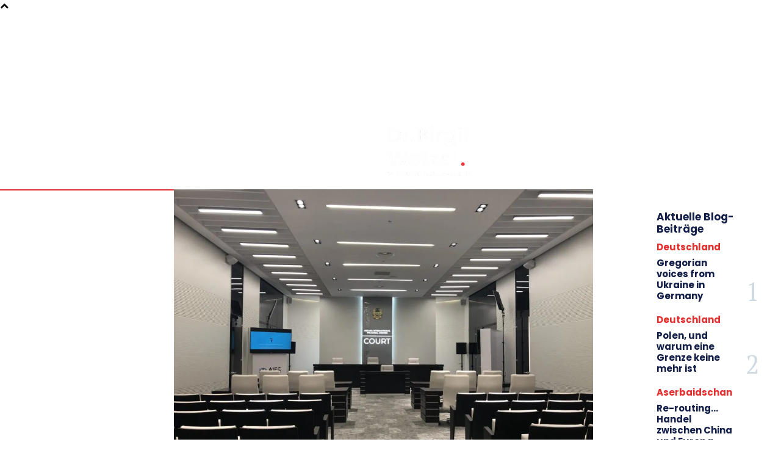

--- FILE ---
content_type: text/html; charset=utf-8
request_url: https://www.google.com/recaptcha/api2/anchor?ar=1&k=6LfXKw8qAAAAAAZZqCQObll_g_n5SvGfZdlM8I2H&co=aHR0cHM6Ly93d3cuYmlyZ2l0d2V0emVsLmRlOjQ0Mw..&hl=en&v=PoyoqOPhxBO7pBk68S4YbpHZ&size=invisible&anchor-ms=20000&execute-ms=30000&cb=q4ywbty7jyfd
body_size: 48519
content:
<!DOCTYPE HTML><html dir="ltr" lang="en"><head><meta http-equiv="Content-Type" content="text/html; charset=UTF-8">
<meta http-equiv="X-UA-Compatible" content="IE=edge">
<title>reCAPTCHA</title>
<style type="text/css">
/* cyrillic-ext */
@font-face {
  font-family: 'Roboto';
  font-style: normal;
  font-weight: 400;
  font-stretch: 100%;
  src: url(//fonts.gstatic.com/s/roboto/v48/KFO7CnqEu92Fr1ME7kSn66aGLdTylUAMa3GUBHMdazTgWw.woff2) format('woff2');
  unicode-range: U+0460-052F, U+1C80-1C8A, U+20B4, U+2DE0-2DFF, U+A640-A69F, U+FE2E-FE2F;
}
/* cyrillic */
@font-face {
  font-family: 'Roboto';
  font-style: normal;
  font-weight: 400;
  font-stretch: 100%;
  src: url(//fonts.gstatic.com/s/roboto/v48/KFO7CnqEu92Fr1ME7kSn66aGLdTylUAMa3iUBHMdazTgWw.woff2) format('woff2');
  unicode-range: U+0301, U+0400-045F, U+0490-0491, U+04B0-04B1, U+2116;
}
/* greek-ext */
@font-face {
  font-family: 'Roboto';
  font-style: normal;
  font-weight: 400;
  font-stretch: 100%;
  src: url(//fonts.gstatic.com/s/roboto/v48/KFO7CnqEu92Fr1ME7kSn66aGLdTylUAMa3CUBHMdazTgWw.woff2) format('woff2');
  unicode-range: U+1F00-1FFF;
}
/* greek */
@font-face {
  font-family: 'Roboto';
  font-style: normal;
  font-weight: 400;
  font-stretch: 100%;
  src: url(//fonts.gstatic.com/s/roboto/v48/KFO7CnqEu92Fr1ME7kSn66aGLdTylUAMa3-UBHMdazTgWw.woff2) format('woff2');
  unicode-range: U+0370-0377, U+037A-037F, U+0384-038A, U+038C, U+038E-03A1, U+03A3-03FF;
}
/* math */
@font-face {
  font-family: 'Roboto';
  font-style: normal;
  font-weight: 400;
  font-stretch: 100%;
  src: url(//fonts.gstatic.com/s/roboto/v48/KFO7CnqEu92Fr1ME7kSn66aGLdTylUAMawCUBHMdazTgWw.woff2) format('woff2');
  unicode-range: U+0302-0303, U+0305, U+0307-0308, U+0310, U+0312, U+0315, U+031A, U+0326-0327, U+032C, U+032F-0330, U+0332-0333, U+0338, U+033A, U+0346, U+034D, U+0391-03A1, U+03A3-03A9, U+03B1-03C9, U+03D1, U+03D5-03D6, U+03F0-03F1, U+03F4-03F5, U+2016-2017, U+2034-2038, U+203C, U+2040, U+2043, U+2047, U+2050, U+2057, U+205F, U+2070-2071, U+2074-208E, U+2090-209C, U+20D0-20DC, U+20E1, U+20E5-20EF, U+2100-2112, U+2114-2115, U+2117-2121, U+2123-214F, U+2190, U+2192, U+2194-21AE, U+21B0-21E5, U+21F1-21F2, U+21F4-2211, U+2213-2214, U+2216-22FF, U+2308-230B, U+2310, U+2319, U+231C-2321, U+2336-237A, U+237C, U+2395, U+239B-23B7, U+23D0, U+23DC-23E1, U+2474-2475, U+25AF, U+25B3, U+25B7, U+25BD, U+25C1, U+25CA, U+25CC, U+25FB, U+266D-266F, U+27C0-27FF, U+2900-2AFF, U+2B0E-2B11, U+2B30-2B4C, U+2BFE, U+3030, U+FF5B, U+FF5D, U+1D400-1D7FF, U+1EE00-1EEFF;
}
/* symbols */
@font-face {
  font-family: 'Roboto';
  font-style: normal;
  font-weight: 400;
  font-stretch: 100%;
  src: url(//fonts.gstatic.com/s/roboto/v48/KFO7CnqEu92Fr1ME7kSn66aGLdTylUAMaxKUBHMdazTgWw.woff2) format('woff2');
  unicode-range: U+0001-000C, U+000E-001F, U+007F-009F, U+20DD-20E0, U+20E2-20E4, U+2150-218F, U+2190, U+2192, U+2194-2199, U+21AF, U+21E6-21F0, U+21F3, U+2218-2219, U+2299, U+22C4-22C6, U+2300-243F, U+2440-244A, U+2460-24FF, U+25A0-27BF, U+2800-28FF, U+2921-2922, U+2981, U+29BF, U+29EB, U+2B00-2BFF, U+4DC0-4DFF, U+FFF9-FFFB, U+10140-1018E, U+10190-1019C, U+101A0, U+101D0-101FD, U+102E0-102FB, U+10E60-10E7E, U+1D2C0-1D2D3, U+1D2E0-1D37F, U+1F000-1F0FF, U+1F100-1F1AD, U+1F1E6-1F1FF, U+1F30D-1F30F, U+1F315, U+1F31C, U+1F31E, U+1F320-1F32C, U+1F336, U+1F378, U+1F37D, U+1F382, U+1F393-1F39F, U+1F3A7-1F3A8, U+1F3AC-1F3AF, U+1F3C2, U+1F3C4-1F3C6, U+1F3CA-1F3CE, U+1F3D4-1F3E0, U+1F3ED, U+1F3F1-1F3F3, U+1F3F5-1F3F7, U+1F408, U+1F415, U+1F41F, U+1F426, U+1F43F, U+1F441-1F442, U+1F444, U+1F446-1F449, U+1F44C-1F44E, U+1F453, U+1F46A, U+1F47D, U+1F4A3, U+1F4B0, U+1F4B3, U+1F4B9, U+1F4BB, U+1F4BF, U+1F4C8-1F4CB, U+1F4D6, U+1F4DA, U+1F4DF, U+1F4E3-1F4E6, U+1F4EA-1F4ED, U+1F4F7, U+1F4F9-1F4FB, U+1F4FD-1F4FE, U+1F503, U+1F507-1F50B, U+1F50D, U+1F512-1F513, U+1F53E-1F54A, U+1F54F-1F5FA, U+1F610, U+1F650-1F67F, U+1F687, U+1F68D, U+1F691, U+1F694, U+1F698, U+1F6AD, U+1F6B2, U+1F6B9-1F6BA, U+1F6BC, U+1F6C6-1F6CF, U+1F6D3-1F6D7, U+1F6E0-1F6EA, U+1F6F0-1F6F3, U+1F6F7-1F6FC, U+1F700-1F7FF, U+1F800-1F80B, U+1F810-1F847, U+1F850-1F859, U+1F860-1F887, U+1F890-1F8AD, U+1F8B0-1F8BB, U+1F8C0-1F8C1, U+1F900-1F90B, U+1F93B, U+1F946, U+1F984, U+1F996, U+1F9E9, U+1FA00-1FA6F, U+1FA70-1FA7C, U+1FA80-1FA89, U+1FA8F-1FAC6, U+1FACE-1FADC, U+1FADF-1FAE9, U+1FAF0-1FAF8, U+1FB00-1FBFF;
}
/* vietnamese */
@font-face {
  font-family: 'Roboto';
  font-style: normal;
  font-weight: 400;
  font-stretch: 100%;
  src: url(//fonts.gstatic.com/s/roboto/v48/KFO7CnqEu92Fr1ME7kSn66aGLdTylUAMa3OUBHMdazTgWw.woff2) format('woff2');
  unicode-range: U+0102-0103, U+0110-0111, U+0128-0129, U+0168-0169, U+01A0-01A1, U+01AF-01B0, U+0300-0301, U+0303-0304, U+0308-0309, U+0323, U+0329, U+1EA0-1EF9, U+20AB;
}
/* latin-ext */
@font-face {
  font-family: 'Roboto';
  font-style: normal;
  font-weight: 400;
  font-stretch: 100%;
  src: url(//fonts.gstatic.com/s/roboto/v48/KFO7CnqEu92Fr1ME7kSn66aGLdTylUAMa3KUBHMdazTgWw.woff2) format('woff2');
  unicode-range: U+0100-02BA, U+02BD-02C5, U+02C7-02CC, U+02CE-02D7, U+02DD-02FF, U+0304, U+0308, U+0329, U+1D00-1DBF, U+1E00-1E9F, U+1EF2-1EFF, U+2020, U+20A0-20AB, U+20AD-20C0, U+2113, U+2C60-2C7F, U+A720-A7FF;
}
/* latin */
@font-face {
  font-family: 'Roboto';
  font-style: normal;
  font-weight: 400;
  font-stretch: 100%;
  src: url(//fonts.gstatic.com/s/roboto/v48/KFO7CnqEu92Fr1ME7kSn66aGLdTylUAMa3yUBHMdazQ.woff2) format('woff2');
  unicode-range: U+0000-00FF, U+0131, U+0152-0153, U+02BB-02BC, U+02C6, U+02DA, U+02DC, U+0304, U+0308, U+0329, U+2000-206F, U+20AC, U+2122, U+2191, U+2193, U+2212, U+2215, U+FEFF, U+FFFD;
}
/* cyrillic-ext */
@font-face {
  font-family: 'Roboto';
  font-style: normal;
  font-weight: 500;
  font-stretch: 100%;
  src: url(//fonts.gstatic.com/s/roboto/v48/KFO7CnqEu92Fr1ME7kSn66aGLdTylUAMa3GUBHMdazTgWw.woff2) format('woff2');
  unicode-range: U+0460-052F, U+1C80-1C8A, U+20B4, U+2DE0-2DFF, U+A640-A69F, U+FE2E-FE2F;
}
/* cyrillic */
@font-face {
  font-family: 'Roboto';
  font-style: normal;
  font-weight: 500;
  font-stretch: 100%;
  src: url(//fonts.gstatic.com/s/roboto/v48/KFO7CnqEu92Fr1ME7kSn66aGLdTylUAMa3iUBHMdazTgWw.woff2) format('woff2');
  unicode-range: U+0301, U+0400-045F, U+0490-0491, U+04B0-04B1, U+2116;
}
/* greek-ext */
@font-face {
  font-family: 'Roboto';
  font-style: normal;
  font-weight: 500;
  font-stretch: 100%;
  src: url(//fonts.gstatic.com/s/roboto/v48/KFO7CnqEu92Fr1ME7kSn66aGLdTylUAMa3CUBHMdazTgWw.woff2) format('woff2');
  unicode-range: U+1F00-1FFF;
}
/* greek */
@font-face {
  font-family: 'Roboto';
  font-style: normal;
  font-weight: 500;
  font-stretch: 100%;
  src: url(//fonts.gstatic.com/s/roboto/v48/KFO7CnqEu92Fr1ME7kSn66aGLdTylUAMa3-UBHMdazTgWw.woff2) format('woff2');
  unicode-range: U+0370-0377, U+037A-037F, U+0384-038A, U+038C, U+038E-03A1, U+03A3-03FF;
}
/* math */
@font-face {
  font-family: 'Roboto';
  font-style: normal;
  font-weight: 500;
  font-stretch: 100%;
  src: url(//fonts.gstatic.com/s/roboto/v48/KFO7CnqEu92Fr1ME7kSn66aGLdTylUAMawCUBHMdazTgWw.woff2) format('woff2');
  unicode-range: U+0302-0303, U+0305, U+0307-0308, U+0310, U+0312, U+0315, U+031A, U+0326-0327, U+032C, U+032F-0330, U+0332-0333, U+0338, U+033A, U+0346, U+034D, U+0391-03A1, U+03A3-03A9, U+03B1-03C9, U+03D1, U+03D5-03D6, U+03F0-03F1, U+03F4-03F5, U+2016-2017, U+2034-2038, U+203C, U+2040, U+2043, U+2047, U+2050, U+2057, U+205F, U+2070-2071, U+2074-208E, U+2090-209C, U+20D0-20DC, U+20E1, U+20E5-20EF, U+2100-2112, U+2114-2115, U+2117-2121, U+2123-214F, U+2190, U+2192, U+2194-21AE, U+21B0-21E5, U+21F1-21F2, U+21F4-2211, U+2213-2214, U+2216-22FF, U+2308-230B, U+2310, U+2319, U+231C-2321, U+2336-237A, U+237C, U+2395, U+239B-23B7, U+23D0, U+23DC-23E1, U+2474-2475, U+25AF, U+25B3, U+25B7, U+25BD, U+25C1, U+25CA, U+25CC, U+25FB, U+266D-266F, U+27C0-27FF, U+2900-2AFF, U+2B0E-2B11, U+2B30-2B4C, U+2BFE, U+3030, U+FF5B, U+FF5D, U+1D400-1D7FF, U+1EE00-1EEFF;
}
/* symbols */
@font-face {
  font-family: 'Roboto';
  font-style: normal;
  font-weight: 500;
  font-stretch: 100%;
  src: url(//fonts.gstatic.com/s/roboto/v48/KFO7CnqEu92Fr1ME7kSn66aGLdTylUAMaxKUBHMdazTgWw.woff2) format('woff2');
  unicode-range: U+0001-000C, U+000E-001F, U+007F-009F, U+20DD-20E0, U+20E2-20E4, U+2150-218F, U+2190, U+2192, U+2194-2199, U+21AF, U+21E6-21F0, U+21F3, U+2218-2219, U+2299, U+22C4-22C6, U+2300-243F, U+2440-244A, U+2460-24FF, U+25A0-27BF, U+2800-28FF, U+2921-2922, U+2981, U+29BF, U+29EB, U+2B00-2BFF, U+4DC0-4DFF, U+FFF9-FFFB, U+10140-1018E, U+10190-1019C, U+101A0, U+101D0-101FD, U+102E0-102FB, U+10E60-10E7E, U+1D2C0-1D2D3, U+1D2E0-1D37F, U+1F000-1F0FF, U+1F100-1F1AD, U+1F1E6-1F1FF, U+1F30D-1F30F, U+1F315, U+1F31C, U+1F31E, U+1F320-1F32C, U+1F336, U+1F378, U+1F37D, U+1F382, U+1F393-1F39F, U+1F3A7-1F3A8, U+1F3AC-1F3AF, U+1F3C2, U+1F3C4-1F3C6, U+1F3CA-1F3CE, U+1F3D4-1F3E0, U+1F3ED, U+1F3F1-1F3F3, U+1F3F5-1F3F7, U+1F408, U+1F415, U+1F41F, U+1F426, U+1F43F, U+1F441-1F442, U+1F444, U+1F446-1F449, U+1F44C-1F44E, U+1F453, U+1F46A, U+1F47D, U+1F4A3, U+1F4B0, U+1F4B3, U+1F4B9, U+1F4BB, U+1F4BF, U+1F4C8-1F4CB, U+1F4D6, U+1F4DA, U+1F4DF, U+1F4E3-1F4E6, U+1F4EA-1F4ED, U+1F4F7, U+1F4F9-1F4FB, U+1F4FD-1F4FE, U+1F503, U+1F507-1F50B, U+1F50D, U+1F512-1F513, U+1F53E-1F54A, U+1F54F-1F5FA, U+1F610, U+1F650-1F67F, U+1F687, U+1F68D, U+1F691, U+1F694, U+1F698, U+1F6AD, U+1F6B2, U+1F6B9-1F6BA, U+1F6BC, U+1F6C6-1F6CF, U+1F6D3-1F6D7, U+1F6E0-1F6EA, U+1F6F0-1F6F3, U+1F6F7-1F6FC, U+1F700-1F7FF, U+1F800-1F80B, U+1F810-1F847, U+1F850-1F859, U+1F860-1F887, U+1F890-1F8AD, U+1F8B0-1F8BB, U+1F8C0-1F8C1, U+1F900-1F90B, U+1F93B, U+1F946, U+1F984, U+1F996, U+1F9E9, U+1FA00-1FA6F, U+1FA70-1FA7C, U+1FA80-1FA89, U+1FA8F-1FAC6, U+1FACE-1FADC, U+1FADF-1FAE9, U+1FAF0-1FAF8, U+1FB00-1FBFF;
}
/* vietnamese */
@font-face {
  font-family: 'Roboto';
  font-style: normal;
  font-weight: 500;
  font-stretch: 100%;
  src: url(//fonts.gstatic.com/s/roboto/v48/KFO7CnqEu92Fr1ME7kSn66aGLdTylUAMa3OUBHMdazTgWw.woff2) format('woff2');
  unicode-range: U+0102-0103, U+0110-0111, U+0128-0129, U+0168-0169, U+01A0-01A1, U+01AF-01B0, U+0300-0301, U+0303-0304, U+0308-0309, U+0323, U+0329, U+1EA0-1EF9, U+20AB;
}
/* latin-ext */
@font-face {
  font-family: 'Roboto';
  font-style: normal;
  font-weight: 500;
  font-stretch: 100%;
  src: url(//fonts.gstatic.com/s/roboto/v48/KFO7CnqEu92Fr1ME7kSn66aGLdTylUAMa3KUBHMdazTgWw.woff2) format('woff2');
  unicode-range: U+0100-02BA, U+02BD-02C5, U+02C7-02CC, U+02CE-02D7, U+02DD-02FF, U+0304, U+0308, U+0329, U+1D00-1DBF, U+1E00-1E9F, U+1EF2-1EFF, U+2020, U+20A0-20AB, U+20AD-20C0, U+2113, U+2C60-2C7F, U+A720-A7FF;
}
/* latin */
@font-face {
  font-family: 'Roboto';
  font-style: normal;
  font-weight: 500;
  font-stretch: 100%;
  src: url(//fonts.gstatic.com/s/roboto/v48/KFO7CnqEu92Fr1ME7kSn66aGLdTylUAMa3yUBHMdazQ.woff2) format('woff2');
  unicode-range: U+0000-00FF, U+0131, U+0152-0153, U+02BB-02BC, U+02C6, U+02DA, U+02DC, U+0304, U+0308, U+0329, U+2000-206F, U+20AC, U+2122, U+2191, U+2193, U+2212, U+2215, U+FEFF, U+FFFD;
}
/* cyrillic-ext */
@font-face {
  font-family: 'Roboto';
  font-style: normal;
  font-weight: 900;
  font-stretch: 100%;
  src: url(//fonts.gstatic.com/s/roboto/v48/KFO7CnqEu92Fr1ME7kSn66aGLdTylUAMa3GUBHMdazTgWw.woff2) format('woff2');
  unicode-range: U+0460-052F, U+1C80-1C8A, U+20B4, U+2DE0-2DFF, U+A640-A69F, U+FE2E-FE2F;
}
/* cyrillic */
@font-face {
  font-family: 'Roboto';
  font-style: normal;
  font-weight: 900;
  font-stretch: 100%;
  src: url(//fonts.gstatic.com/s/roboto/v48/KFO7CnqEu92Fr1ME7kSn66aGLdTylUAMa3iUBHMdazTgWw.woff2) format('woff2');
  unicode-range: U+0301, U+0400-045F, U+0490-0491, U+04B0-04B1, U+2116;
}
/* greek-ext */
@font-face {
  font-family: 'Roboto';
  font-style: normal;
  font-weight: 900;
  font-stretch: 100%;
  src: url(//fonts.gstatic.com/s/roboto/v48/KFO7CnqEu92Fr1ME7kSn66aGLdTylUAMa3CUBHMdazTgWw.woff2) format('woff2');
  unicode-range: U+1F00-1FFF;
}
/* greek */
@font-face {
  font-family: 'Roboto';
  font-style: normal;
  font-weight: 900;
  font-stretch: 100%;
  src: url(//fonts.gstatic.com/s/roboto/v48/KFO7CnqEu92Fr1ME7kSn66aGLdTylUAMa3-UBHMdazTgWw.woff2) format('woff2');
  unicode-range: U+0370-0377, U+037A-037F, U+0384-038A, U+038C, U+038E-03A1, U+03A3-03FF;
}
/* math */
@font-face {
  font-family: 'Roboto';
  font-style: normal;
  font-weight: 900;
  font-stretch: 100%;
  src: url(//fonts.gstatic.com/s/roboto/v48/KFO7CnqEu92Fr1ME7kSn66aGLdTylUAMawCUBHMdazTgWw.woff2) format('woff2');
  unicode-range: U+0302-0303, U+0305, U+0307-0308, U+0310, U+0312, U+0315, U+031A, U+0326-0327, U+032C, U+032F-0330, U+0332-0333, U+0338, U+033A, U+0346, U+034D, U+0391-03A1, U+03A3-03A9, U+03B1-03C9, U+03D1, U+03D5-03D6, U+03F0-03F1, U+03F4-03F5, U+2016-2017, U+2034-2038, U+203C, U+2040, U+2043, U+2047, U+2050, U+2057, U+205F, U+2070-2071, U+2074-208E, U+2090-209C, U+20D0-20DC, U+20E1, U+20E5-20EF, U+2100-2112, U+2114-2115, U+2117-2121, U+2123-214F, U+2190, U+2192, U+2194-21AE, U+21B0-21E5, U+21F1-21F2, U+21F4-2211, U+2213-2214, U+2216-22FF, U+2308-230B, U+2310, U+2319, U+231C-2321, U+2336-237A, U+237C, U+2395, U+239B-23B7, U+23D0, U+23DC-23E1, U+2474-2475, U+25AF, U+25B3, U+25B7, U+25BD, U+25C1, U+25CA, U+25CC, U+25FB, U+266D-266F, U+27C0-27FF, U+2900-2AFF, U+2B0E-2B11, U+2B30-2B4C, U+2BFE, U+3030, U+FF5B, U+FF5D, U+1D400-1D7FF, U+1EE00-1EEFF;
}
/* symbols */
@font-face {
  font-family: 'Roboto';
  font-style: normal;
  font-weight: 900;
  font-stretch: 100%;
  src: url(//fonts.gstatic.com/s/roboto/v48/KFO7CnqEu92Fr1ME7kSn66aGLdTylUAMaxKUBHMdazTgWw.woff2) format('woff2');
  unicode-range: U+0001-000C, U+000E-001F, U+007F-009F, U+20DD-20E0, U+20E2-20E4, U+2150-218F, U+2190, U+2192, U+2194-2199, U+21AF, U+21E6-21F0, U+21F3, U+2218-2219, U+2299, U+22C4-22C6, U+2300-243F, U+2440-244A, U+2460-24FF, U+25A0-27BF, U+2800-28FF, U+2921-2922, U+2981, U+29BF, U+29EB, U+2B00-2BFF, U+4DC0-4DFF, U+FFF9-FFFB, U+10140-1018E, U+10190-1019C, U+101A0, U+101D0-101FD, U+102E0-102FB, U+10E60-10E7E, U+1D2C0-1D2D3, U+1D2E0-1D37F, U+1F000-1F0FF, U+1F100-1F1AD, U+1F1E6-1F1FF, U+1F30D-1F30F, U+1F315, U+1F31C, U+1F31E, U+1F320-1F32C, U+1F336, U+1F378, U+1F37D, U+1F382, U+1F393-1F39F, U+1F3A7-1F3A8, U+1F3AC-1F3AF, U+1F3C2, U+1F3C4-1F3C6, U+1F3CA-1F3CE, U+1F3D4-1F3E0, U+1F3ED, U+1F3F1-1F3F3, U+1F3F5-1F3F7, U+1F408, U+1F415, U+1F41F, U+1F426, U+1F43F, U+1F441-1F442, U+1F444, U+1F446-1F449, U+1F44C-1F44E, U+1F453, U+1F46A, U+1F47D, U+1F4A3, U+1F4B0, U+1F4B3, U+1F4B9, U+1F4BB, U+1F4BF, U+1F4C8-1F4CB, U+1F4D6, U+1F4DA, U+1F4DF, U+1F4E3-1F4E6, U+1F4EA-1F4ED, U+1F4F7, U+1F4F9-1F4FB, U+1F4FD-1F4FE, U+1F503, U+1F507-1F50B, U+1F50D, U+1F512-1F513, U+1F53E-1F54A, U+1F54F-1F5FA, U+1F610, U+1F650-1F67F, U+1F687, U+1F68D, U+1F691, U+1F694, U+1F698, U+1F6AD, U+1F6B2, U+1F6B9-1F6BA, U+1F6BC, U+1F6C6-1F6CF, U+1F6D3-1F6D7, U+1F6E0-1F6EA, U+1F6F0-1F6F3, U+1F6F7-1F6FC, U+1F700-1F7FF, U+1F800-1F80B, U+1F810-1F847, U+1F850-1F859, U+1F860-1F887, U+1F890-1F8AD, U+1F8B0-1F8BB, U+1F8C0-1F8C1, U+1F900-1F90B, U+1F93B, U+1F946, U+1F984, U+1F996, U+1F9E9, U+1FA00-1FA6F, U+1FA70-1FA7C, U+1FA80-1FA89, U+1FA8F-1FAC6, U+1FACE-1FADC, U+1FADF-1FAE9, U+1FAF0-1FAF8, U+1FB00-1FBFF;
}
/* vietnamese */
@font-face {
  font-family: 'Roboto';
  font-style: normal;
  font-weight: 900;
  font-stretch: 100%;
  src: url(//fonts.gstatic.com/s/roboto/v48/KFO7CnqEu92Fr1ME7kSn66aGLdTylUAMa3OUBHMdazTgWw.woff2) format('woff2');
  unicode-range: U+0102-0103, U+0110-0111, U+0128-0129, U+0168-0169, U+01A0-01A1, U+01AF-01B0, U+0300-0301, U+0303-0304, U+0308-0309, U+0323, U+0329, U+1EA0-1EF9, U+20AB;
}
/* latin-ext */
@font-face {
  font-family: 'Roboto';
  font-style: normal;
  font-weight: 900;
  font-stretch: 100%;
  src: url(//fonts.gstatic.com/s/roboto/v48/KFO7CnqEu92Fr1ME7kSn66aGLdTylUAMa3KUBHMdazTgWw.woff2) format('woff2');
  unicode-range: U+0100-02BA, U+02BD-02C5, U+02C7-02CC, U+02CE-02D7, U+02DD-02FF, U+0304, U+0308, U+0329, U+1D00-1DBF, U+1E00-1E9F, U+1EF2-1EFF, U+2020, U+20A0-20AB, U+20AD-20C0, U+2113, U+2C60-2C7F, U+A720-A7FF;
}
/* latin */
@font-face {
  font-family: 'Roboto';
  font-style: normal;
  font-weight: 900;
  font-stretch: 100%;
  src: url(//fonts.gstatic.com/s/roboto/v48/KFO7CnqEu92Fr1ME7kSn66aGLdTylUAMa3yUBHMdazQ.woff2) format('woff2');
  unicode-range: U+0000-00FF, U+0131, U+0152-0153, U+02BB-02BC, U+02C6, U+02DA, U+02DC, U+0304, U+0308, U+0329, U+2000-206F, U+20AC, U+2122, U+2191, U+2193, U+2212, U+2215, U+FEFF, U+FFFD;
}

</style>
<link rel="stylesheet" type="text/css" href="https://www.gstatic.com/recaptcha/releases/PoyoqOPhxBO7pBk68S4YbpHZ/styles__ltr.css">
<script nonce="dj1ie-3dd5aaPb6dLnkhfg" type="text/javascript">window['__recaptcha_api'] = 'https://www.google.com/recaptcha/api2/';</script>
<script type="text/javascript" src="https://www.gstatic.com/recaptcha/releases/PoyoqOPhxBO7pBk68S4YbpHZ/recaptcha__en.js" nonce="dj1ie-3dd5aaPb6dLnkhfg">
      
    </script></head>
<body><div id="rc-anchor-alert" class="rc-anchor-alert"></div>
<input type="hidden" id="recaptcha-token" value="[base64]">
<script type="text/javascript" nonce="dj1ie-3dd5aaPb6dLnkhfg">
      recaptcha.anchor.Main.init("[\x22ainput\x22,[\x22bgdata\x22,\x22\x22,\[base64]/[base64]/[base64]/[base64]/[base64]/[base64]/[base64]/[base64]/[base64]/[base64]\\u003d\x22,\[base64]\x22,\x22wooAbMKdYcKzMTDDiWDDmsKvIsOGa8O6d8KQUnFuw4A2wosCw5hFcsOHw6fCqU3DpMOTw4PCn8Kxw7DCi8KMw47CtsOgw7/[base64]/DgMKGw7HDjMKgwpfCkS/CnBrChnN/MFnDnyvClDfCssOlIcKkR1IvDHHChMOYDWPDtsOuw4HDgsOlDQEPwqfDhT3Dh8K8w75Ww5oqBsKbOsKkYMKJPzfDkkzChsOqNE1bw7d5wpt0woXDql0Dfkc9N8Orw6FwXjHCjcK8SsKmF8Krw7pfw6PDuQfCmknCrB/DgMKFH8KWGXptGCxKc8KlCMOwPMO9J2Qkw5/Ctn/DmcOsQsKFwpzCq8OzwrpYSsK8wo3CghzCtMKBwoDCoRV7wq9ew6jCrsKGw4rCim3DryU4wrvCh8KAw4IMwrzDsS0ewobClWxJHMOvLMOnw7dUw6lmw5/CiMOKEDhcw6xfw5bCiX7DkHbDkVHDk0cEw5lySsK2QW/DpyACdU0aWcKEwqDCmA5lw7DDoMO7w5zDsmFHNXskw7zDomLDn0UvJgRfTsK/wqwEesOhw47DhAssDMOQwrvCiMKic8OfOMOjwphKWcO8HRg5SMOyw7XCiMKhwrFrw6o7X37CnSbDv8KAw5vDrcOhIxVBYWowKVXDjUXCjC/DnDRwwpTChlrCkjbCkMKTw40CwpY/[base64]/ConJZVcK9woxnw5tHwrrCsMOlwr3CnsKSPMOKfhnDmsOuwonCq353wqs4ecKDw6ZfVMOBL17DuUTCoiYjN8KleUXDpMKuwrrCkQ/DoSrCm8K/W2FjwoTCgCzCok7CtDBQFsKUSMO8DV7Dt8KiwobDusKqXAzCgWUJBcOVG8Oowppiw7zCpcOMLMKzw43CuTPCsgvCvnEBdMKwSyMKw6/[base64]/Dgl/CihE+UWkjwr/CkzfDsMKjMwAefyHCscKNTA/DgBfDv0nCmMK7w4TDkMKhcFvDtjoMwpYWw4Riwpdmwo1nZ8K+CxlmPHnCjMKfw4Nnw7M9D8OnwoRgw4LDlEPCgsKrWcKpw5/Cs8KMTsK6worCtMO5X8OWVcKNw4rDmcOSwrUyw7U/[base64]/DmMOQGW4DSMKmw7R5w5bDnmdlwoPDs8OgwpTCscKZwrnCjcKbOMK+wp5uwrg4woN1wq7CuGkEwpHDviLDvVDCoihXb8OUwphNw4IFCMO7wpXDssOAc27CgCEALF/CosOraMKxwoPDlgbCj2waY8KSw4Ruw7NYFBY8wpbDrMKmb8OUFsKow598wo3DtDzDisOkJ2vDiRrCisOuw4hWPDrCgXRBwqoWw50wNGHDr8Oow7xDDXfCgcKqECjDgR5Iwo7CnxrCj2zDvxkIw7rDvwnDgAd4KEBIw53Cjg/[base64]/a8K8w5DDkUQ8HzEzcMOTW0xUAsOwNMOXBGlkwrTClcOQVMKJZ3w2wrTDjm0lwqckKMKZwqjCh18Nw40qKsKvw5PCmsOuw7nCpMKqJsKFexlMIgnDtsOZw7U8wqlBdkwFw6rDolbDjMKQw7rCisOSworCrMOkwrUydcKvViXCt2LDp8O1wq1IIMKMJ2fCgS/DqcOxw4jDuMKSdQHCpcK3NxjCpl0pVMOiwrzDi8K3w7g2KUcEYmXCuMKiw40cZMORMn/DiMK/QGzCocOTw79OdcKrNsKERsKoO8K/[base64]/[base64]/DjsOeHsKDwozCn1BgM8KQwoXDgMKTKEI7wpvCiMOqbcKRw53DjyTDsg4yCcKGw6bDmcOFRcOAw4Fsw5sTEnbCqMKpOTFjI0LCu1vDjcKpwo7Ch8O5wrnDqcOgc8OFwo7DtgfDoz/[base64]/DgMK6w7TCusKuw6/DksKvwo11w6TDtcOtQFcnC8Kawo/DisOKw7UHIn8Zwqd6Bm3CkC/CtMOGw4jDsMK1RcO+ZDXDtk0Mwq8jw6V+woTDlx/DtMOZTzDDol7DjsKQwqzDqUfDsBjCs8OQwrpVFFTCtW0rwr1Fw7JKw5hDNsObVQBXw4zCjcKCw63CvQ7CpyrCnTrCq07CuSJ/[base64]/Cn1HCqS9jdcKMIcKPwoLCtMOTwp/DtMKgDg/DgsOlPG/DiCwGQG9vwrV9wrM7w7PCpcK/wqrCvsK/woQAQDnDtEcOwrHCicK+dSFjw4dVwqADw7jCl8KDw4bDmMOYWB5JwpkawqNIRw3CvMKuw7MnwohnwrF/RS3DscKSDDMoLhPClMKcNMOEwozDi8O9WsK2w5ZjHsKPwr80wp/CrMKtbk9qwo8Pw6dUwpEUw4XDuMK+d8KawohydyTDomkZw6BFcAAmwqNww4jCrsOHw6XDvMKOwrJUwpV7DwLDrsKmwpjCqz/CnsO5McKEw7XCg8O0csOMH8OCagbDh8KScHLDhcKPEsOIRnzCpcOcU8Obw4p/[base64]/w650McK5WEogdcKYH03DqgBXwp4JwrHDpsOHIsKlOcKnwq13wrHDs8KjfcOyD8KeEsO/JxgdwpLCvcKJNAXCpWHDn8KGXAE1djQpNQ/Cn8KhGcOGw5hPMcKyw4ZiQmLDoRPCoSnDnGbCo8K3DzXDhsOADsKYwr8lRcKMJxDCuMKvOSEiQsKUBisqw6RWXMKSVTPDjsO4wozCsxx3esKNRxkXw6QTw73CpMO2EMKAcMKLw75WwrjCnsKZw6nDmXQdDcOYwqVEwqPDiAYqwofDtz/CtcKHwrYwwovDvSvDsiBZw7RfYsKPwqnCo2PDnMO5wrTDmsO/w58RFMOmwqdhFsKdesO5UcKswonCsTFMw4N9SmQHLUg3EjPDsMKZATbDscO4QsOOw6DCnTrDrsKqVj8oA8OobRA7YMOiOhXDhCEGbsKzw5/Cv8OoKWzDpnTDtsO4woDCgcO2L8KywpXChj/[base64]/DqHzDrDvCoxXCj8O2FcOXK8OHLsKEAgXDiCB/w63DgXYzZVsPLSrDtU/[base64]/wojCssOkw5HDjk5/RsKuFcO/w41Twq/CqMKVw7ogdwV0w4nDvUVbOSHCjE0IOsOdw701w5XDnUl+wq3DkXbDjMOswpbCvMOrw5vCosOow5cOUsO4JznCucKRA8OzJ8Ofwrolw7/[base64]/[base64]/DjcKCwqdeOy5pwr0pw5oFRgzCkcOEw5URw7RkEB3DscOhT8Kdc3oJwo5Vc2PCvsKZwpnDgsO4RlHDgCDDu8OXdsKkCcKXw6DCuMKvKERIwp/[base64]/w5o3VMK4wqzCtMOIWsORZkTChkcweyBOZX3CgjzCo8Kze3I/wqHDlVxTwpDDtMOMw5/[base64]/w7kiFgjDoinCtcKhwrY4w4bDhsOaw73Cm8KdVTYgwp/[base64]/w5vCt8OVwph6wrDCpsKAwrrCvMOfdEBEL8OpwqlEw4PCoGxadTrDtUUuF8Omw4bDq8OGw4oSWcKcCMOhbsKZw5bClghSccKCw4jDswXDuMONQwZwwq3DsB8oHMO2IF7CmsKVw74Wwo5mwrDDgBRtw6/DuMOow6HCondtwpLDl8KFBmRbwrbCv8KMcMKZwoBNdRB4w4BwwqHDm2gfwqzCqi0PZjLDnRXCqx3CncKzPsO6wrUMVx/Dli3Dul7DmxnDnURlwrNpwqgWw6/[base64]/wqJ8wqk8T2XChsKRXiBfUE5CXCfDjxtpwrTDv8OzF8Oyb8KWeSwEw4Muwq/DpsOVwrdYCcOMwppDc8O+w5EcwpcjISkbw4/Cj8Orw6/CjMKgecO5w6oTworDvMKuwopjwp8TwqvDg2g/VRXDj8KcAcKFw4ZEScOWCMK2YTbDocOlPVITwrTCkcKuf8KsEGLDiSjCo8KPa8KEHMOLQcKywpMGw5DDjE9tw5scVsOnwoDDuMOxeDg7w47ChMO9RMK3ckwbwrtoUsOiwpN3RMKPPcOZwpkVw6/DsFoyLcKqMsKZNF7ClMOucMO+w5vCh1I/M39EJVoKWggUw47Dkj1jRsKYw5TCkcOqw5XDqsOaS8OjwoDDs8OCw4TDs0hCS8O5ZSDDrcOUw4osw7zDv8OgHMK4e1/Ds0vClmZPw7DCksK7w5BDMnMGHsOAKnDCisO4woDDmn5pdcOmUCbCmF1Nw6/CosK2RDLDnHJ3w6LCkSHCmg5dK0rDkU8MGQIGEsKKw7LDhxbDu8KQHkopwqU3w57DohYZAsOaZTLDkBpGwrXCllVHR8Omw7vDggVzLW/Cs8K/[base64]/CusO9XTl5SMKnwp3DjGrDs2XCpEHCtcOrHVZsR3BETRBhw7QfwptlwqfCgMOswpJlw5HCix/[base64]/w6lrwofCpcOhaDAKTMKCw67DiMKZMcOcwobCn8KoQWzClRtQw6siOXxUw4VIw5DDqcKBJcKYVnowZ8Kgw40pQ0IKXXrDn8KbwpIUw6/CkyTDkQtFQFdOw5tdwoTCqMKjwpw7wrPDrCTDqsKidcOuwrDDiMKvbjfCo0bDkcOiwoE6ZCEyw6obwopNw7TCqn7DjA8oBsOQazgOwqjCgALCs8OoMMO6H8O3AsKnw5bCrMKPw6JFMy1/w6HDhcOCw4rDrcKOw4QpfMKQW8ODw5NUwoTDg1HDocKew6fCrg/DsRdbAg/Cs8Kww60QwozDrU7CisOxX8KpEMKkw4jCtcO7wppVwrLCpBLCnMKyw6bCkkjCvcO7NMOMIMOtYDjCssKHTMKQZW1cwqVMw6rDvljDk8Ocw6ZFwrAXe3tfwrzDr8O6w6HCjcOVw5vDo8OYw6cFwopVJsK/QMORw6jCi8K3w73Dn8KrwokQw7XDtShMRDUlRMOLw7o3w4/Cl33DuR/[base64]/Dpx7CnV4QTmBywq/CoAV0HcOWwrAuw4nDgiMCwr7CjgpeN8OUd8KBOMO8KMOCdEzDgnNaw6/CtRHDrggybsK/w5sDwpLDiMOcVcOhWF7Dm8OxRsOGfMKcw73DkMKDPD5HU8OGwpDCtkTCjyRQwrExVcOjwqbCqsOgLSkBbsOdw7XDsHEUAsKhw7vCoWTDt8OjwoxDUVN+wpfDllzCicOLw4QGwovDhsK9wo3CkmdcYzXCl8KRKMKfwr3Cr8Kiwr05w77CrMKsE1/DgcKLWiHCgMKNWATCgyHCjcO/USvCjRPDo8KTw6NRYsK0G8KccsKYB0bCocKJFsOnR8K3ZcK8w67DjcO4SUhpwoHCrcKZARfChcKbEMKgf8KowoZgw5k8acOIwpXCtsO1O8OfQDXCuFnDo8ONwrYGwp1Xw7J0w5nClFHDsG7Ci2fCkDHDj8ODSMKKwq/CiMOgw77DgsOhw5zCjhAOd8K7XGnCrF0xwofCrj5cw5lGYF3CsTfDgUfDvMOoJsOyIcO1A8OfbycAMygKw6lfOsKOwrjClyd/wognw5TCgcOPf8Khw6gKw6jDu0nDhQ8/U13CkmnCq24aw68/wrVeaGrCkcO0w7PCjsKRwpcUw7bDpsOYw51NwrZGY8KiNMOgMcKGaMOsw43CjsOMwpHDo8OXP2YTNjdywpbDscKwF3bCl1dpJ8O6P8Olw5rChcKVWMO7S8Kvw4zDncOfwpvDt8OtCiV3w4wMwq87EMO1HMOuQMOHw4BgHsKxBW/CiA/[base64]/[base64]/Dq8O6Fng9RjnDo2HDl8OCw6UrwovDrsK6wrclw7g5w7/CsgXDsMKMVQDCg13CkVgQw47DrcKNw6R7XcKLw6XCr2QWw6jCk8KzwpkIw73Cq1NqNsKQXCfDlsKUIcOUw7tlwpo9GFrDkMKFPybCrm9Vwo4BTcOvwq/DoiPCksKOwpF4w6bDvTg2woAtw5PCpDnDuHDDn8K1w6/CmynDhsKDwqfCicOQwogiw67Dqi9+UUt4wopJecKracK5LcOpwrBQeBTCjyXDnTbDtcKtCk/DuMK5wqXCjDAZw7/CgcOxGSvCqn9GXMKsVirDtHM8R3liLcOeAUQASlDDqn/Dq0/CosKGw77DtcOIW8OANnPCtcKHZWwSIcOEw7NnHDPDj1Z6EMKUw4XCgMOCdcO2woHDsSHDgMK2wr9PwoLDpi7CksO0w4Rawr4ywqPDhMK/P8KDw5NbwoPDkEjDoj5Zw4TCmSHChCfDrMOxUMO3SMOrJD1swr0cwqwQwrjDihN5VwALwqZLEcOqBUY5w7zColoIRjHCl8OubMOFwp5Aw67CpcO0e8OCw6zDg8K/SjTDs8OcTcORw7/DvFJNwoA/w5bDiMKdeEtNwqfDgiMSw73DoVHCj0ABVXrCjsKSw6/DtRUJw5PDvsK5G1wVwrPDlnEgwpjDoH0+w5PCocKRdcKzw4Jhw5cJe8KoDh/CqsO/WcOyYXHDmn1PUnV7AHjDoGRYAV7DrMOLI2gfw6kcwr8DJkE0LcOrwrTCvnvCnsO7ZjvCr8K0CCsYwoxqwohqVMOoUMO8wrQHwo/[base64]/CoG7CqULCncOjwo/DscKsFcOQwqVxJDordVTCpWDCklNbw7DDhMONegI7IsO5worCtljCvS9owqnDumx+e8KgAlbChQDCncKfIcO0DhvDpMOrXMKzP8KPw57DizwZJR/DlU0pwqBjwqnDpcKWBMKTJ8KKHcOmw5XDmcO5wrohw64Hw5vDvmrCnz4yflVHwpgIwp3Cvxd/aE4begZiwoAbeSNTJsKdwqPChCTDgBxPSsO7wpt6woQRwo3DpMODwqk+EjLDksKJAXTCqWEKw5tIw7XCrcK4ZMKHw6Zxw7jCnnhSHcOTw53DuW3DrR3DrsOYw79Kwq9iCQhCw6fDh8KVw7nCjBheworDrcKdwqcZbl9Lw63DqTXCnH5ww6XDsirDtxhnwpDDjS/ChUUnw6XCvRLDgcOcP8OqHMKawrbDsQXCkMKJPsKQenRJwpLDn2HCgMKywprDgMKfb8Ovwq3DuHdqP8Kcw5vDkMOQSsOLw5jCisOdE8Kgw6Zgw5pXRDcFf8OXAcK9wrlSwps2wrAwVENjDU7Do0/[base64]/[base64]/[base64]/Dnj7DksOXIMKjJk8ZwqXCkMKTwrHDicKjw4zDhsOiwobDsMKSwpjDhGrDhHdKw6hWwo3Dkm3DuMK1HXsCYy52w50hPVJjwqE/CsO0ITJKTnHCocKlw5DCo8Oswo9LwrVlwp56I0TDpUXCmMK/fgRXwpp/V8OmdMKiwqJkZcOhwqhzw4p4LBopw4EtwowLZMOecnjCowzDkQZBwrjClMKEwrPChsO6w4TDrAvCq33DqMKNf8KIwp/[base64]/w43CnsOZFsOyw4xBwo5SeMKWP8Oqw6lwLcKfecOYwpdSwqgNfgdbcmkOdsKIwofDtS/[base64]/S8OxNMOjwrfDiH4zwpptYcOLw6DDisKVKcKcw5zDuMK5w5trw78LScKLwr3DlsKMG0NFZ8OgYsOoOsO5w7xYc3ZDwrUxw40QUngZPQDDtlx7IcKDdW0hWlsHw7JdIMK/w6zCtMOsCkgkw71ILsKjNcOSwp8gbHnCtGUtO8KXIC7CscO4FMOJwqh1ecKxw4/DpgoHwrUnw6N/[base64]/DnUjDsRYsTErCgyfCo8ObwqHDtcO9fGdhwrHDiMK2cFXCj8Ofw7dJw7MWfsKBDcOoI8KkwqV2Q8Krw7YnwoLDhB5CUQJUP8K8w7YbAcKJGDwmaEUPfsK8d8OiwqEGw40two5UJcOZOMKIZMORVkLClSJGw4hfw57Cs8KIFSthK8K5wog8dlDDjnrDuS3DmyUaNB/Csz0ReMK8NMK0blXClsKiwr7CklrDjMOdw7piK25RwoR9w4fCoW1Jw5/DvVYvZxXCt8OYPztdw7pAwrg4wpbCtw19w7PDjcK2fFEAHRYEw4ICwo3DtyMzVsO9cyMrw4PCusOGRsO2C37CncOwO8KSwpvDs8O9HigDRVQNw7rDuxILwrrCicO0wrzDhMKJEHrDkGhxXnYEw43DjMKGLzJ/[base64]/PsOZcMKFwq83w5U8wpXDrUBQa2jDl3cgw7Z/LxhKPMKnw4/Dog8xRE7Do2PCmMOYbcO0w7DDsMOCYAYsPydcXC/Dqk7ConvDqAkGw7NRw4htwoF4UAcTDcKaViFQw6BrEyjCtcKJClXCrcOOe8K+V8OZwo7Cm8KKw4scw6dCwrIoV8OUc8O/w4nCqsOKwrAbHcKlw6xiwpDCqsONZsOCwpVOwrsQcW9CXCZNwq3CscKtT8KNw4QRw6LDoMOQHsOrw7bCrD3ChQvDmRYmwqUuP8Okwr3Do8Kfw47DuTbDr3YtGsO0TjFew5fDtcKUY8OCw598w7xvw5HDunjDvsO9N8OSUgdvwqlCw5xTSHMawrV/w6PCuRI6w4poe8OMwoLDvsKkwpFxQsO7ThQRwrcqRcOgw4vDoirDjUkiHgZBwp8FwrvDoMKkw4vDscKIw7rDlMOSQ8OqwqfDtlI1FMKpZcK8wpJzw47DgcOocknDhcOwEinCu8K4dMKqJwhnw4/CtBnDglHDlcKZw6XDtMK6LXpRHcKxw5NGZBFfw57CsmYaQcKPwpzCjsK8IBbDoxRGGi3CgBjCocK+woLCi13Ck8Kdw6HDr3bCkgLCsXIPR8OCLE8GBnvDrCl/W1AawqbCocOlDnM1VDfCt8ONwp4oBXMdWwbCkcOYwoPDs8O3w6vCrxTDtMO2w4fCm04iwqTDhMO4wrnDs8KPdHHDhcOHwplrw75gwr/DoMOUwoJswq0obyVsB8OHIgPDlDzCrsOjW8OHD8KXw5/Ch8OScsOiwo9EHcOrSFrCrgpow64easOHUcKyShQ8w5g1ZcKdTnDCk8KSPR7CgsKSA8OzfVTCrmdoFAfClzbCplp+P8ONXkB5w5HDvyTCsMKhwoRTw6RvwqXDlcORwoJ6VmjDnsOhwoHDoU/DlMKPU8KBw5bDl2TCtGzCjcOwwpHDmWBJFcKYJ3jCpQfDksKqw5LCoURlcRHCmzLDqcO3KMKqw6TDvyfCrCjDgg1ow7TDrsKaCTHCgRwSWz/DvsO9fsKtAFvDmR/DrcObRMKAG8KHwo/DvGF1w4TDqMKbTHQ2w7DCoVHDnld5wpFlwpTDo2FQNS/CphbCuF8vBHLCiAnDlAvDqwzDsDZVRB5DB3zDuzkcD0Qww5JIS8O7B18bWx7Dq21Fw6BMY8OGKMOfU0dlNsO5wpDCslNTdsKODMKMRMOkw5wTwrp/[base64]/[base64]/Cnno2wovDqMOiCFNiwojDoXfCiS3CgkTDsnQRwoIIw6hbw44vCQRFOX10AsO1H8KZwqUNw4TCsXxsKTUNw7LCmMOaHMO3dk48wqbDn8KBw7PDlMOowokEw7/DjMKpCcKcw6HCpMOCbAlgw6LCpm3ChBPCpVfCpT/[base64]/DnsOlw4jDvsOfNMK0wroLw5fDnEDCu1hkKWxSwp3DgMO/w4/[base64]/[base64]/DuSLCpU0BPFw8VcOXw5ETLcOhw4vCicKYw48YUQ9nw63DvQ/DjMKgHVN8PRDCvDTClV0XZXwrw7bDg1MGW8OSRcKwPCrCjMOJw5HDgB3DqsOIIkvDhMOywq9Jwq0IXwsKZRDDssOuE8O5WGV1PsOOw6BFwrLCoTTDjXsfwovDvMO3LMOVHV7DpS5uw6lSwqnDnsKhSVvCq1V9CcO5wozDhcOZX8Oaw7rCpBPDg0wQd8KgNzp/d8OAasKcwrJcw58xwr/CsMKgw6DCtGU3wobCvkxkR8OiwrplBsKmIR0lQMOTw43DgsOHw53Col7CkcKwwpvDiWfDpEvCsEXDkMKpfxXDpDLDjxDDsR56wqx2wohgwr3DliEBwpfCsH1Awq/DmhPCq2vCsAbDt8ODwpNow67DrMKSSQvCgjDChwF9DXjDv8OUwovCp8OYN8Kuw6o1wrrDvTslw7XCp2IMXMKIwprCo8KaJcOCwocrwqXDjMOtbMKbwq/CryHChcKMJicZIzNfw7jDshXCrMK4wpN2w6PCrsO8wpjCucKxwpZ2GgxjwotXw6UuDSIAacKUAW7DhAlRXMO9wpw3w6UIwp3CuS3DrcKeemDCgsKvwoR/wrghAMO7w7rDolIpVsKJw7dAcmHCjwZqw6TDgD3DjsKOPsKIDcKnEsOuw68ywq/CkMOCAcOowqnCnMOHBXsawpQAwoHDhsOVU8O0wrR/wqrDlcKVwrAHW13DjcKiUsOaL8OdVEtcw713VXMewrTDmsKVwodtXMKAJMO1K8KnwpjDlnDCix5uw4XCpcOQw57CrDzCmGpew5N3bDvCoQ98G8OYw6xiwrjDgMKMRlUHFsO1I8OUwrjDpsOmw5fCn8O+CBrDvsOEGcKCwrHDg0/ChMKVPBcJwqcfw6/DocKcw71yFsKIcArDr8Ogw6jDtGjDvMOSKsO/[base64]/[base64]/[base64]/[base64]/YitQDm/DllU7wrzDuCo4w7DDgMO6T8K2dzrDtcOfZlHDk0kpY3HDrcKYw7QRbcO0wp01w6xtwq5TwpzDoMKNccKOwr4Ew6g1RcOzJMKZw6TDpMO1OGlRwonCg3Q+QFZ/TMKTMD57wr3Dg1nCmFhcTsKIesKGbSLCj2bDlMOewpDCgcOgw6d8c3bCvCJVwoBMVxcsJ8KGe0FvK2rCkis7HUxbfmVvVkYoGjvDkwIldcKtw4RUw4rCtcOfUcO6w6Y/wrx7bVrCvcODwr9kNQjCshpowp3DicKrUsOUwoZXVsKRw5PDkMOJw6LDuzLCmMObwppxSknDisKOU8KdPcKOSCdwGjtiA2nCpMK6w4/ChCPDu8Kmw6NjQMOGwrBIDMOrX8OGK8O7L1PDoD/DkcKzE13DpcKjAnsEVMKsMydETcKrECzDo8Krw6sqw5DClMKfwrozw6MAwoDCuV7ClmTDtcKPGMKmIynCpMKqWW3ClsK5I8ODw4slwqBiM3RGw6IAJFvCssKkw77CvgBHwpIBX8KkPcONLsKzwpEKV3Nyw7rDrsKHAsK+w7TCpMO/eQlyXsKMw5/Dj8K1w7/CvMKEFUDDmcKTw4vDsEvDozbDkwAAUDrDpMOJwo8DJcKww71cNcOoRMOPw6YYTWzDmTLClEXDuUHDlsOZJQLDnRxywqvDrzDDosOUB2lzw4XChMO6wqYNwqtzBlZKdxVbMcKQw4V6wq9Lw7/Dnws3w7ULw7A/w5gqwo3CkMKdKMONGzZgPsKrwpJNacKZw7PDmcKpw7NkBsO4wqdaHlR3QcOAVRrDtMKZwo16w5EEw7bDoMO1LsORcQrDv8OMw6spMMOhBHkAKcOOYQlQFHFtTsOJZlTCljPCvSd2VljCl3htwrlfwrhww7HDrsKUw7LCksO7fcOHOG/[base64]/[base64]/DryLDqxp0IcOLCXzCvDbDny/ClcO8w4svw4LCu8KVLyvDgmZxw5JbCMK+C3LCuDsAWkLDrcKGZVNAwoNgw7ptwokww5ZiXMO4V8OZwps3w5d5KcKJL8Oowrs/wqLDoXJww59YwpfDhMOnw7bCtglNw7bCi8ObIMKSw4HCr8O6w7gabWpvLMKIFsO4EQ0Jw5RCDMOyw7LDsjszGS/[base64]/[base64]/Ci8Ouw7E3esK2IsKVw60Ewpxywq9vw5LCpsK+QGbCuh7Cv8O7LsKcw7wzw57CksOGw5XDuQjCmVrDvQMrK8KSwqckwp49w6ZwXMOrdMOIwp/CnsOxcR3CuUzDl8Orw4LCmXvDv8Kqw54GwqNfwqBlwoNuWMO3ZlPCiMOedElVCsK7w41YeFs1w4Exw7HDkm5ZfcOcwqI6w5FPO8OBR8Krw47DncK2RF3CozjCm3/ChsO+B8KTw4I4FBjDsQPCgMKRw4XCsMOLwr7CmEjCgsO0woXDk8OHwqDCnsOcP8KkI2slFhXCk8Oxw73DqiREUjJcOMOMfgEnw67ChCTDoMOdw5vDr8O/w6zCvRbDozBTw6PCgzXClHYvwrvDj8KMQ8KuwoHDpMOsw6FKwrssw5DCl08nw4lew5BtUMKnwofDgcOmHsKhwojDiT/ChcKBw4vCrsK9XirCtcKHw6kVw4ECw58ow4U7w5zDvFPChcKmw4rDhsKFw67DpMOcw41HwqLDiT/DvGoewp/DjQjChMKMJlFCci/DklnDoFQ3HjNtw4rCnsKrwoHDhcKdCMOvUj8mw7pVw4RCw5rDkcKCw5F9DMO9S3cHN8Ohw4oJw74HRj5xwqEHa8OEw5gkwrDCo8KPw5oKwoLDisOJPsOWbMKQYsK+w5/Do8KHwrAgTxheKWYFT8KCw4zCq8OzwqjDucObwohwwrM5amcTXGnCoS9GwpgnBcK0w4LCgS/DgcOHbUTCrsK4wpLCiMKtOcOdw4/CscOow7/CnmrCiUQQwqnCj8Owwp0Yw6Uqw5bCucK4w7AiDMO7OsOcesOjw4PDq2FZGVARwrTCu2pzw4HCqcKcw5w/b8O/[base64]/[base64]/[base64]/[base64]/DkMODwobDmz5Ce13DrFDCt8K7w6HDhibCvDXCr8KBR2XDtW3DlADDlDDDlXPDm8KIwqlHWcK/ZS/Cq3BtIGfChMKAw7wHwrcwQcOXwox4wprCjMOUw4oKwo/Di8KEw43CtWbDnwwdwqDDkDXCkgEaFABscy88wpN9c8Ofwr51w6pYwp7DqDnDsnBTXiZrw5fCqsO7ABgAwqrDk8Ksw57Ci8OYJz7Cl8KlVEHCjjzDgBzDlsOAw7fCvAd1wqoxeBVUBcK7PHHCiXgVRnbDoMKIwpLClMKSbj/DtMO7w5U2LcK9wqnCpsK5wrzCmMOqKcKnw48Jw48XwrPDicKNwrLDrcOKwo/[base64]/Dpk/[base64]/[base64]/CrAUhDy10WV/DilF2wq/CjcO3HMKowqkVXsOsdcK+L8KieG5AeWJpZifDgXwtwoIqw7zDvkgpacKlw5TCpsKSIcOqw4xXGk8ML8OXwp/CgzTDqTHCk8K0fWZnwp8+wqZEZsK0RxDCicOfw7DCgBjDp0R6w7rDpknDknvCrhpUwpPDqsObwr4gw5kjesKEGGPCssKmMMKxwo/Dtzs1wq3Dh8KRIhkFYsOEGn8/ZcKefS/[base64]/Dn8KbFjF2wqXDk8OEeGcdAcKcJyPCvGcJwpwGUUhuS8OvakXDsEPCi8K3B8OaQyvDlFwvSsOsfMKAw4nCt1l3IsOfwp3CssO4w6bDkD55w6dwLMKKw7UzByPDn0JTP05/w4EqwqBBZsOIFgpac8KYWGbDqEwaSsOZw7Mqw5fCrcOhT8KJw4jDtMKlwqh/NSTCp8OYwoTCu3jDuFglwpEbw6V3wqfCk0rChsO1FcKdw4c3L8KaZsKOwrhgEcO8w6xew7HDksKsw7XCsi7CglFhbMOyw4w0OjLClcKZEcKSe8OkVBcxFVDCk8OaUyEhTMO7VMOQw6hbH1vCsVo9D2NywrsNwrkyAMOmJcOIw63CshDChVpvXXrDvx/Dm8K4AcKoPxwcw6l5fDzChmNDwoV0w4nDosK2KWLCs0vDm8Kre8KSS8O0w4NqQcO4B8Oyf1HCtHRDJ8O2w4zClRIvwpbDn8OYUsOrSMOGRyxWwpNQwr5Aw5FbfTUVJxPCpDbCtMK3Lgs2wo/CgcOAwoLDhwkQw4BqwoLDlAnCjDRVwoHDv8OLKsO8Y8Ktw7trC8KuwpwTwrvDscKARzIiVsO4BsKtw4vDs1w5w7AywrHCgV7Dg19wW8Kow6YkwoYiHWvDh8OhUE/DvXpNbsK/OVbDn1HCuVHDiA1qGsKMO8Kqw6/DncKhw4PDvcOxd8KEw6rCi0TDkHzDqy1QwpRcw6NswrlnJcKCw6/DkcOMAMKzw7vClyDDk8KbQcOEwojDv8Oww5/ChMKRw69awokIw6l3XQjClw/DmFEMUMKUWsKYSsKJw5zDtwpKw6FRYzTCjzsAw5I7LwfDhsK3wo/Dp8KdwpnDvA5Aw6zCpMOOCMOVw55fw7UUAcK8w5JqJcKpwpvDggDCksKXw4nClw46DcKKwoZLDArDtcK7N2/DhcO+D11KUSrDvVLCvFJHw7oDKsKMUcOCw4nCtsKtGRXCoMOJwpfDtsKMw7JYw4R2bsK4woXCnMKcw6bDmXzCuMKFPlh1T2vDrcOowr1mKSEWwoHDkFp3YMKmw6ZNRsKIHhTCphPDjTvDmgsMVADCvsOCw6NUecKkOgjCjcKET0sBwpjDl8Kswo/[base64]/wrPDm8OGwrHCsw3Di8Kca8OFOV1YZkl0fsOTA8OBw7hEwp7CpcKVw6PCi8KCw6zDgyhuUgoPFSpHSQxrw4XCksKPDMKeTS7DpTjDuMOjw7XCoyjCucOqw5IrJAjCm1JVw5MDEcO4wr5bwq17FxHDlMOhMcOgwqZsYjY9w6XCqcOTRT/CkMO7wrvDrW/Du8K2IFQSw7dmw5kYcsOmwod3bF3CrjZ/w4cBasOcVSXConnChCvCj35uHMK0EMKvSMO3AMOCaMKCw5RSJyh+KyTCjcOISgzCocKmwojDtijCqcOHw4sjXR/DjDPCiw5Ow5I/QMKEHsOEwr90DH9AdcKRwopiIcOtbh3DunrDlzl9UiguRcKqwoRleMKqw6VkwrZqw4jCo11xwpgPWRPDv8OWccOLGwvDvBNQI0nDsGbCt8OiVsO3PgkWbVvDsMO8wqrDrwvDhAs9woDDoBLClsK0w4DDjcO0LsKDw4jCucKsYDYUBsOuw6/DpRgvwqjDon3CsMKkNn3Ctg5BbTwvwoHCu33CtsKVwqbCi35rwocIw79XwpNhQVnCn1TDssKsw6PCqMK0esK9H0NucGvDjMK5DkrCvX9Vwq3Cllx0wogfPVJZdAhow6PCrMK0IFYgwpPCoSZcw7EPwofDksKHeyLDocK/[base64]/CtHzDq8KVNMO2Im1uEsOXAsO0wr/DtVDCrsO+HsO1EhLCncKXwoPDj8OzJgrCjsODXsKow6BbwrTCrsKewqjCpcOOEQTDhmjCg8Kuw4Mawp7Dr8K8PiopP3JPw6nCoExOCw/Chl82wrnDhMKWw440FcO7w5Bewp59wpsCRTPCq8KiwrBpbsKmwoM3YMKTwr9jwqfCpyJhIMK5wqnCk8Ozw6NZwq7DkUbDo2AmLzsgdmfDjcKJw7drZW0Yw7rDkMK3w7DCgmfCgcO2YGxiwq7Dtn1yRsKcw7fCpsKYecOWFsOIw5jDul9/EnnDjT3DicO4wpDDrHbCgsOlMT3CkMKgw5ABWG7ClXrDqR7CpRnCmyEmw4XCjn0KKihAF8KcSRwGQgDClMKAY2IUTMOvEcOhw6Eow7JIEsKnUnAQw63Cq8KHCTzDjcOFIcOhw6R/wocSR35fwoDCjEjDjwdcwqtEw5IVdcKswqcTNQvCuMOASmoew6DCp8Kbw7fDhsOBwoDDlG/CgwnDpUDCunPDrsOwAGjCo0UrC8KXw7wpw4XCuRvCiMKrEiLDk3nDi8OKCsObIMKNw5vCm2YgwrwmwqAfEMO2wptbwqzDjFbDvsK0HUrCkh4kTcONCT7DrCQ5Pm1dXsKVwpfChsO9wplccV/DmMKGTj8Ow50vDHzDr3/Cl8K1RMOqH8OfGcKcwqrCnRrDr0DDosKRw6RFw7Z5O8K6w7vClQ/DnXvDplTDvWrClCnCkEzDpyI1eULDpiQ2aBREN8K0ai3DqMO6wonDuMKAwrBRw5oUw57DtlDCmk0lbsKFEhIoaCvDkMOhLxXDs8OJw6/DuTBff3bCusKww7lqS8KHw44PwrJxIsKoc0s8PMOAwqhjXVI6wrUpY8OxwpsLwo54C8OPaBTDjMOiw6QRw77Cm8OKFcK0wpxJT8KsTlnDu2XDl0bCgwVew40dADhROBTDnwMwFMOIwrxbw7zCmcOmwrbChXweLcOJaMOZWV5eW8Ojw5wUwo/CqRR+wq4zwpFnw4TChztxABAyM8K7wp/[base64]/Cs8KjM8OofMOMwrxOBMOuwoUTw4DCssOuwqRNwqM9wpnDmQYjSj3Cl8Opd8Ktw6bDg8KQMsK+VcOFNk3DgsK0w6zDkgh7wpXDicKgH8OFw7EeOMOpw7fCmAFdeX0Iwqsbb2HDhnNIwqTCi8KuwrwLwoTDisOgwpTCrsKQMFHCiE/CulDDh8KCw5hYbsOeesKmwqdBHw3CmWXCq2EywqJ9NDbCh8KOwp7DqgwPGSJPwoRDwr9kwqVGIXHDnkrDuEVLwq98w6sDw7RgwpLDiETDmsOowpvDmsKlUBgTw5fDkCzDr8KSwqHCn2TCukZsSjwSw5DDsBLDkSFYMcOBZsOww7EUGcOKw5TCk8OpMMObNWl/LiI7S8KfX8KEwq57M0DCs8Otw7wJCSwMw4ctVFDCnW3DjVMew4jDmsK+CSrCjyYKU8OzHsOnw5zDlRIqw4FSw6bCihtiF8Ofwr7Cg8OzwrfDmcK4wpddEMKrw4E1w7HDigZWcUZjIMOUwpHDp8Oqwq7Cj8O/GHEdX1BFDMKuwqxKw6hkwrnDsMOOwobClk9rw5pWwpnDhMOPwpXCjcKcFxw/wokMNCI/wr3Dm0R+wpF8wrfDmcK/wpx1M1AuV8K9w6RrwqlLbGhXaMOcw6sXY3IbZBPCizLDjAVbw5vChUXDvMK1JnlsOMK1wqXDuSbCtQJ6NBrDjMOkwpQXwr4KMMK2w4fDpcK+wqLDv8OdwovCqcK/fcOEwpXCmAHCg8KHwqAsdcKoIHZzwqLClMOrw6PChB/DoGxQw6HDsnwbw79cw7vCncO8LQjCn8OEwoJvwqDDmGMlVUnCn1PDu8K+wqvDv8KzE8K4w5R2AcOOw47CoMOvWDvDslPCv057wpXDgS7ClMKiCB1dPE3CocO7WsKaXinCn37CpsO/w4ASwofCklDDs0ZIwrLDgiPDp2vDhsOnUcOLwobDg1cLemDDhHJBCMOMYsOqW3IAOErCpGYMaEfCrTl6w7Rqwq7ClMO0acOrwq/ChcOcwp/Cu3h0HcKNR3bCsiEzw4fCoMKdcHM2X8KEwrYdw7EpCzfCmsKySMO/VkPCoUrDpcKbw4B5OHY7WGpsw4MDwpt2wpvCnMKpw6jCvCDCnDd4W8KGw6MEJh/CssOzwo5LKillwq0Pc8KBblw\\u003d\x22],null,[\x22conf\x22,null,\x226LfXKw8qAAAAAAZZqCQObll_g_n5SvGfZdlM8I2H\x22,0,null,null,null,1,[21,125,63,73,95,87,41,43,42,83,102,105,109,121],[1017145,681],0,null,null,null,null,0,null,0,null,700,1,null,0,\[base64]/76lBhnEnQkZnOKMAhk\\u003d\x22,0,0,null,null,1,null,0,0,null,null,null,0],\x22https://www.birgitwetzel.de:443\x22,null,[3,1,1],null,null,null,1,3600,[\x22https://www.google.com/intl/en/policies/privacy/\x22,\x22https://www.google.com/intl/en/policies/terms/\x22],\x229veWS239GH+KMcvZXLMZC4Ot+wULrbTMAMyN2uFX9DA\\u003d\x22,1,0,null,1,1768657915685,0,0,[200,205,49,239,115],null,[154],\x22RC-vo5MkvxVBrvC-w\x22,null,null,null,null,null,\x220dAFcWeA6kbSP7n6XOjj8Ow-0QXB2_CePQUW7zzGXmljJu-QfbUHNw9I6IGp64Lykgxu4t0sMBXQd_SIz0Pv3t6EsZTwOVLPfcvQ\x22,1768740715889]");
    </script></body></html>